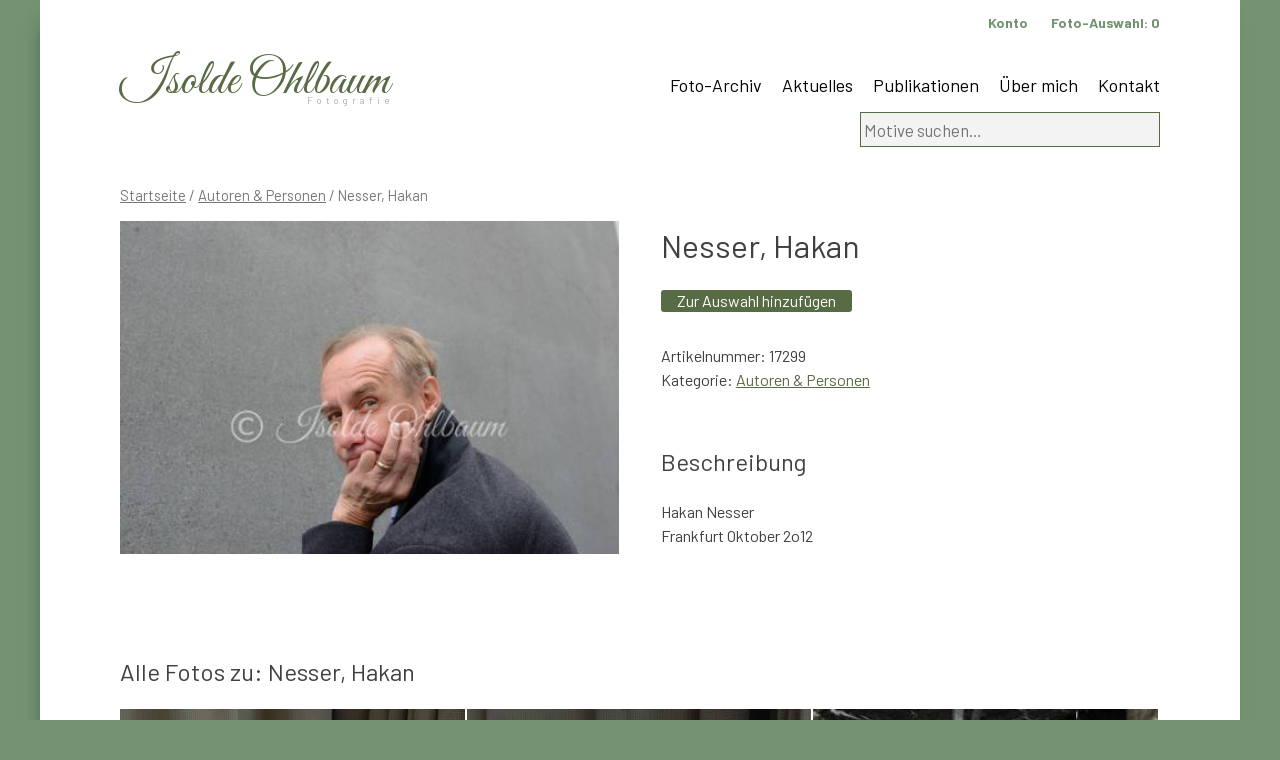

--- FILE ---
content_type: text/html; charset=UTF-8
request_url: https://www.ohlbaum.de/foto/nesser-hakan-6/
body_size: 6743
content:
<!doctype html>
<html lang="de">
<head>
	<meta charset="UTF-8">
	<meta name="viewport" content="width=device-width, initial-scale=1">
	<link rel="profile" href="https://gmpg.org/xfn/11">
<link href="https://fonts.googleapis.com/css?family=Great+Vibes&display=swap" rel="stylesheet">
<link href="https://fonts.googleapis.com/css?family=Barlow:100,300,400,500,700&display=swap" rel="stylesheet">
<link href="https://www.ohlbaum.de/wp-content/themes/ohlbaum/hamburgers-master/dist/hamburgers.css" rel="stylesheet">

<link rel="apple-touch-icon" sizes="57x57" href="https://www.ohlbaum.de/wp-content/themes/ohlbaum/favicon/apple-icon-57x57.png">
<link rel="apple-touch-icon" sizes="60x60" href="https://www.ohlbaum.de/wp-content/themes/ohlbaum/favicon/apple-icon-60x60.png">
<link rel="apple-touch-icon" sizes="72x72" href="https://www.ohlbaum.de/wp-content/themes/ohlbaum/favicon/apple-icon-72x72.png">
<link rel="apple-touch-icon" sizes="76x76" href="https://www.ohlbaum.de/wp-content/themes/ohlbaum/favicon/apple-icon-76x76.png">
<link rel="apple-touch-icon" sizes="114x114" href="https://www.ohlbaum.de/wp-content/themes/ohlbaum/favicon/apple-icon-114x114.png">
<link rel="apple-touch-icon" sizes="120x120" href="https://www.ohlbaum.de/wp-content/themes/ohlbaum/favicon/apple-icon-120x120.png">
<link rel="apple-touch-icon" sizes="144x144" href="https://www.ohlbaum.de/wp-content/themes/ohlbaum/favicon/apple-icon-144x144.png">
<link rel="apple-touch-icon" sizes="152x152" href="https://www.ohlbaum.de/wp-content/themes/ohlbaum/favicon/apple-icon-152x152.png">
<link rel="apple-touch-icon" sizes="180x180" href="https://www.ohlbaum.de/wp-content/themes/ohlbaum/favicon/apple-icon-180x180.png">
<link rel="icon" type="image/png" sizes="192x192"  href="https://www.ohlbaum.de/wp-content/themes/ohlbaum/favicon/android-icon-192x192.png">
<link rel="icon" type="image/png" sizes="32x32" href="https://www.ohlbaum.de/wp-content/themes/ohlbaum/favicon/favicon-32x32.png">
<link rel="icon" type="image/png" sizes="96x96" href="https://www.ohlbaum.de/wp-content/themes/ohlbaum/favicon/favicon-96x96.png">
<link rel="icon" type="image/png" sizes="16x16" href="https://www.ohlbaum.de/wp-content/themes/ohlbaum/favicon/favicon-16x16.png">
<link rel="manifest" href="https://www.ohlbaum.de/wp-content/themes/ohlbaum/favicon/manifest.json">
<meta name="msapplication-TileColor" content="#ffffff">
<meta name="msapplication-TileImage" content="https://www.ohlbaum.de/wp-content/themes/ohlbaum/favicon/ms-icon-144x144.png">
<meta name="theme-color" content="#ffffff">	
	
	
	<title>Nesser, Hakan &#8211; Isolde Ohlbaum</title>
<meta name='robots' content='max-image-preview:large' />
<link rel='dns-prefetch' href='//www.google.com' />
<link rel="alternate" type="application/rss+xml" title="Isolde Ohlbaum &raquo; Feed" href="https://www.ohlbaum.de/feed/" />
<script type="text/javascript">
window._wpemojiSettings = {"baseUrl":"https:\/\/s.w.org\/images\/core\/emoji\/14.0.0\/72x72\/","ext":".png","svgUrl":"https:\/\/s.w.org\/images\/core\/emoji\/14.0.0\/svg\/","svgExt":".svg","source":{"concatemoji":"https:\/\/www.ohlbaum.de\/wp-includes\/js\/wp-emoji-release.min.js?ver=6.1.9"}};
/*! This file is auto-generated */
!function(e,a,t){var n,r,o,i=a.createElement("canvas"),p=i.getContext&&i.getContext("2d");function s(e,t){var a=String.fromCharCode,e=(p.clearRect(0,0,i.width,i.height),p.fillText(a.apply(this,e),0,0),i.toDataURL());return p.clearRect(0,0,i.width,i.height),p.fillText(a.apply(this,t),0,0),e===i.toDataURL()}function c(e){var t=a.createElement("script");t.src=e,t.defer=t.type="text/javascript",a.getElementsByTagName("head")[0].appendChild(t)}for(o=Array("flag","emoji"),t.supports={everything:!0,everythingExceptFlag:!0},r=0;r<o.length;r++)t.supports[o[r]]=function(e){if(p&&p.fillText)switch(p.textBaseline="top",p.font="600 32px Arial",e){case"flag":return s([127987,65039,8205,9895,65039],[127987,65039,8203,9895,65039])?!1:!s([55356,56826,55356,56819],[55356,56826,8203,55356,56819])&&!s([55356,57332,56128,56423,56128,56418,56128,56421,56128,56430,56128,56423,56128,56447],[55356,57332,8203,56128,56423,8203,56128,56418,8203,56128,56421,8203,56128,56430,8203,56128,56423,8203,56128,56447]);case"emoji":return!s([129777,127995,8205,129778,127999],[129777,127995,8203,129778,127999])}return!1}(o[r]),t.supports.everything=t.supports.everything&&t.supports[o[r]],"flag"!==o[r]&&(t.supports.everythingExceptFlag=t.supports.everythingExceptFlag&&t.supports[o[r]]);t.supports.everythingExceptFlag=t.supports.everythingExceptFlag&&!t.supports.flag,t.DOMReady=!1,t.readyCallback=function(){t.DOMReady=!0},t.supports.everything||(n=function(){t.readyCallback()},a.addEventListener?(a.addEventListener("DOMContentLoaded",n,!1),e.addEventListener("load",n,!1)):(e.attachEvent("onload",n),a.attachEvent("onreadystatechange",function(){"complete"===a.readyState&&t.readyCallback()})),(e=t.source||{}).concatemoji?c(e.concatemoji):e.wpemoji&&e.twemoji&&(c(e.twemoji),c(e.wpemoji)))}(window,document,window._wpemojiSettings);
</script>
<style type="text/css">
img.wp-smiley,
img.emoji {
	display: inline !important;
	border: none !important;
	box-shadow: none !important;
	height: 1em !important;
	width: 1em !important;
	margin: 0 0.07em !important;
	vertical-align: -0.1em !important;
	background: none !important;
	padding: 0 !important;
}
</style>
	<link rel='stylesheet' id='wc-blocks-vendors-style-css' href='https://www.ohlbaum.de/wp-content/plugins/woocommerce/packages/woocommerce-blocks/build/wc-blocks-vendors-style.css?ver=8.7.5' type='text/css' media='all' />
<link rel='stylesheet' id='wc-blocks-style-css' href='https://www.ohlbaum.de/wp-content/plugins/woocommerce/packages/woocommerce-blocks/build/wc-blocks-style.css?ver=8.7.5' type='text/css' media='all' />
<link rel='stylesheet' id='woocommerce-layout-css' href='https://www.ohlbaum.de/wp-content/plugins/woocommerce/assets/css/woocommerce-layout.css?ver=7.1.0' type='text/css' media='all' />
<link rel='stylesheet' id='woocommerce-smallscreen-css' href='https://www.ohlbaum.de/wp-content/plugins/woocommerce/assets/css/woocommerce-smallscreen.css?ver=7.1.0' type='text/css' media='only screen and (max-width: 768px)' />
<link rel='stylesheet' id='woocommerce-general-css' href='https://www.ohlbaum.de/wp-content/plugins/woocommerce/assets/css/woocommerce.css?ver=7.1.0' type='text/css' media='all' />
<style id='woocommerce-inline-inline-css' type='text/css'>
.woocommerce form .form-row .required { visibility: visible; }
</style>
<link rel='stylesheet' id='ohlbaum-style-css' href='https://www.ohlbaum.de/wp-content/themes/ohlbaum/style.css?ver=6.1.9' type='text/css' media='all' />
<link rel='stylesheet' id='woocommerce-gzd-layout-css' href='https://www.ohlbaum.de/wp-content/plugins/woocommerce-germanized/assets/css/layout.min.css?ver=3.11.1' type='text/css' media='all' />
<style id='woocommerce-gzd-layout-inline-css' type='text/css'>
.woocommerce-checkout .shop_table { background-color: #eeeeee; } .product p.deposit-packaging-type { font-size: 1.25em !important; } p.woocommerce-shipping-destination { display: none; }
                .wc-gzd-nutri-score-value-a {
                    background: url(https://www.ohlbaum.de/wp-content/plugins/woocommerce-germanized/assets/images/nutri-score-a.svg) no-repeat;
                }
                .wc-gzd-nutri-score-value-b {
                    background: url(https://www.ohlbaum.de/wp-content/plugins/woocommerce-germanized/assets/images/nutri-score-b.svg) no-repeat;
                }
                .wc-gzd-nutri-score-value-c {
                    background: url(https://www.ohlbaum.de/wp-content/plugins/woocommerce-germanized/assets/images/nutri-score-c.svg) no-repeat;
                }
                .wc-gzd-nutri-score-value-d {
                    background: url(https://www.ohlbaum.de/wp-content/plugins/woocommerce-germanized/assets/images/nutri-score-d.svg) no-repeat;
                }
                .wc-gzd-nutri-score-value-e {
                    background: url(https://www.ohlbaum.de/wp-content/plugins/woocommerce-germanized/assets/images/nutri-score-e.svg) no-repeat;
                }
            
</style>
<script type='text/javascript' src='https://www.ohlbaum.de/wp-includes/js/jquery/jquery.min.js?ver=3.6.1' id='jquery-core-js'></script>
<script type='text/javascript' src='https://www.ohlbaum.de/wp-includes/js/jquery/jquery-migrate.min.js?ver=3.3.2' id='jquery-migrate-js'></script>
<script type='text/javascript' src='https://www.ohlbaum.de/wp-content/plugins/recaptcha-woo/js/rcfwc.js?ver=1.0' id='rcfwc-js-js'></script>
<script type='text/javascript' src='https://www.google.com/recaptcha/api.js?explicit&#038;hl=de_DE_formal&#038;ver=6.1.9' id='recaptcha-js'></script>
<link rel="https://api.w.org/" href="https://www.ohlbaum.de/wp-json/" /><link rel="alternate" type="application/json" href="https://www.ohlbaum.de/wp-json/wp/v2/product/34000" /><link rel="EditURI" type="application/rsd+xml" title="RSD" href="https://www.ohlbaum.de/xmlrpc.php?rsd" />
<link rel="wlwmanifest" type="application/wlwmanifest+xml" href="https://www.ohlbaum.de/wp-includes/wlwmanifest.xml" />
<meta name="generator" content="WordPress 6.1.9" />
<meta name="generator" content="WooCommerce 7.1.0" />
<link rel="canonical" href="https://www.ohlbaum.de/foto/nesser-hakan-6/" />
<link rel='shortlink' href='https://www.ohlbaum.de/?p=34000' />
<link rel="alternate" type="application/json+oembed" href="https://www.ohlbaum.de/wp-json/oembed/1.0/embed?url=https%3A%2F%2Fwww.ohlbaum.de%2Ffoto%2Fnesser-hakan-6%2F" />
<link rel="alternate" type="text/xml+oembed" href="https://www.ohlbaum.de/wp-json/oembed/1.0/embed?url=https%3A%2F%2Fwww.ohlbaum.de%2Ffoto%2Fnesser-hakan-6%2F&#038;format=xml" />
<script type='text/javascript'>
/* <![CDATA[ */
var VPData = {"__":{"couldnt_retrieve_vp":"Couldn't retrieve Visual Portfolio ID.","pswp_close":"Close (Esc)","pswp_share":"Share","pswp_fs":"Toggle fullscreen","pswp_zoom":"Zoom in\/out","pswp_prev":"Previous (arrow left)","pswp_next":"Next (arrow right)","pswp_share_fb":"Share on Facebook","pswp_share_tw":"Tweet","pswp_share_pin":"Pin it","fancybox_close":"Close","fancybox_next":"Next","fancybox_prev":"Previous","fancybox_error":"The requested content cannot be loaded. <br \/> Please try again later.","fancybox_play_start":"Start slideshow","fancybox_play_stop":"Pause slideshow","fancybox_full_screen":"Full screen","fancybox_thumbs":"Thumbnails","fancybox_download":"Download","fancybox_share":"Share","fancybox_zoom":"Zoom"},"settingsPopupGallery":{"enable_on_wordpress_images":false,"vendor":"fancybox","deep_linking":false,"deep_linking_url_to_share_images":false,"show_arrows":true,"show_counter":true,"show_zoom_button":true,"show_fullscreen_button":true,"show_share_button":true,"show_close_button":true,"show_thumbs":true,"show_download_button":false,"show_slideshow":false,"click_to_zoom":true},"screenSizes":[320,576,768,992,1200]};
/* ]]> */
</script>
        <noscript>
            <style type="text/css">
                .vp-portfolio__preloader-wrap{display:none}.vp-portfolio__items-wrap,.vp-portfolio__filter-wrap,.vp-portfolio__sort-wrap,.vp-portfolio__pagination-wrap{visibility:visible;opacity:1}.vp-portfolio__item .vp-portfolio__item-img noscript+img{display:none}.vp-portfolio__thumbnails-wrap{display:none}            </style>
        </noscript>
        	<noscript><style>.woocommerce-product-gallery{ opacity: 1 !important; }</style></noscript>
	</head>

<body class="product-template-default single single-product postid-34000 theme-ohlbaum woocommerce woocommerce-page woocommerce-no-js no-sidebar">
<div id="page" class="site">
	<a class="skip-link screen-reader-text" href="#content">Skip to content</a>

	<header id="masthead" class="site-header">
		<div class="site-branding">
							<p class="site-title"><a href="https://www.ohlbaum.de/" rel="home">Isolde Ohlbaum</a></p>
								<p class="site-description">Fotografie</p>
					</div><!-- .site-branding -->

		<nav id="site-navigation" class="main-navigation">
			

			
			
			<button class="menu-toggle" aria-controls="primary-menu" aria-expanded="false">Primary Menu</button>
			<div class="menu-hauptnavigation-container"><ul id="primary-menu" class="menu"><li id="menu-item-48" class="menu-item menu-item-type-post_type menu-item-object-page current_page_parent menu-item-48"><a href="https://www.ohlbaum.de/archiv/">Foto-Archiv</a></li>
<li id="menu-item-374" class="menu-item menu-item-type-post_type menu-item-object-page menu-item-374"><a href="https://www.ohlbaum.de/aktuelles/">Aktuelles</a></li>
<li id="menu-item-375" class="menu-item menu-item-type-post_type menu-item-object-page menu-item-375"><a href="https://www.ohlbaum.de/publikationen/">Publikationen</a></li>
<li id="menu-item-270" class="menu-item menu-item-type-post_type menu-item-object-page menu-item-270"><a href="https://www.ohlbaum.de/isolde-ohlbaum/">Über mich</a></li>
<li id="menu-item-44614" class="menu-item menu-item-type-post_type menu-item-object-page menu-item-44614"><a href="https://www.ohlbaum.de/kontakt/">Kontakt</a></li>
</ul></div>		</nav><!-- #site-navigation -->
		
		<nav class="service-navigation">
		<ul>
			<li><a href="/anmeldung">Konto</a></li>
		<li><a href="https://www.ohlbaum.de/auswahl/" title="Ihre Foto-Auswahl">Foto-Auswahl: <div id="mini-cart-count" style="display:inline !important"></div></a>
</li>
		</ul>
		</nav>
		
    <div id="header-widget-area" class="chw-widget-area widget-area" role="complementary">
    <div class="chw-widget"><form role="search" method="get" class="woocommerce-product-search" action="https://www.ohlbaum.de/">
	<label class="screen-reader-text" for="woocommerce-product-search-field-0">Suche nach:</label>
	<input type="search" id="woocommerce-product-search-field-0" class="search-field" placeholder="Motive suchen&hellip;" value="" name="s" />
	<button type="submit" value="Suche" class="wp-element-button">Suche</button>
	<input type="hidden" name="post_type" value="product" />
</form>
</div>    </div>
     
		
		<button class="hamburger hamburger--collapse" type="button" id="mainnavi">
  <span class="hamburger-box">
    <span class="hamburger-inner"></span>
  </span>
</button>	
		
	</header><!-- #masthead -->

	<div id="content" class="site-content">

	<div id="primary" class="content-area"><main id="main" class="site-main" role="main"><nav class="woocommerce-breadcrumb"><a href="https://www.ohlbaum.de">Startseite</a>&nbsp;&#47;&nbsp;<a href="https://www.ohlbaum.de/foto-kategorie/autoren-personen/">Autoren &amp; Personen</a>&nbsp;&#47;&nbsp;Nesser, Hakan</nav>
		
			<div class="woocommerce-notices-wrapper"></div><div id="product-34000" class="product type-product post-34000 status-publish first instock product_cat-autoren-personen has-post-thumbnail downloadable virtual sold-individually taxable purchasable product-type-simple">

	<div class="woocommerce-product-gallery woocommerce-product-gallery--with-images woocommerce-product-gallery--columns-4 images" data-columns="4" style="opacity: 0; transition: opacity .25s ease-in-out;">
	<figure class="woocommerce-product-gallery__wrapper">
		<div data-thumb="https://www.ohlbaum.de/wp-content/uploads/2020/02/b17299-100x100.jpg" data-thumb-alt="" class="woocommerce-product-gallery__image"><a href="https://www.ohlbaum.de/wp-content/uploads/2020/02/b17299.jpg"><img width="450" height="300" src="https://www.ohlbaum.de/wp-content/uploads/2020/02/b17299.jpg" class="wp-post-image" alt="" decoding="async" loading="lazy" title="b17299.jpg" data-caption="" data-src="https://www.ohlbaum.de/wp-content/uploads/2020/02/b17299.jpg" data-large_image="https://www.ohlbaum.de/wp-content/uploads/2020/02/b17299.jpg" data-large_image_width="450" data-large_image_height="300" srcset="https://www.ohlbaum.de/wp-content/uploads/2020/02/b17299.jpg 450w, https://www.ohlbaum.de/wp-content/uploads/2020/02/b17299-300x200.jpg 300w" sizes="(max-width: 450px) 100vw, 450px" /></a></div>	</figure>
</div>

	<div class="summary entry-summary">
		<h1 class="product_title entry-title">Nesser, Hakan</h1><p class="price"><span class="woocommerce-Price-amount amount"><bdi>0,00&nbsp;<span class="woocommerce-Price-currencySymbol">&euro;</span></bdi></span></p>


<div class="legal-price-info">
	<p class="wc-gzd-additional-info">
					<span class="wc-gzd-additional-info tax-info">inkl. MwSt.</span>
					</p>
</div>




	
	<form class="cart" action="https://www.ohlbaum.de/foto/nesser-hakan-6/" method="post" enctype='multipart/form-data'>
		
			<div class="quantity hidden">
		<input type="hidden" id="quantity_696738e11ba78" class="qty" name="quantity" value="1" />
	</div>
	
		<button type="submit" name="add-to-cart" value="34000" class="single_add_to_cart_button button alt wp-element-button">Zur Auswahl hinzufügen</button>

			</form>

	
<div class="product_meta">

	

	
		<span class="sku_wrapper">Artikelnummer: <span class="sku">17299</span></span>

	
	<span class="posted_in">Kategorie: <a href="https://www.ohlbaum.de/foto-kategorie/autoren-personen/" rel="tag">Autoren &amp; Personen</a></span>
	
	
</div>
		
		
	</div>

	
	<div class="woocommerce-tabs wc-tabs-wrapper">
		<ul class="tabs wc-tabs" role="tablist">
							<li class="description_tab" id="tab-title-description" role="tab" aria-controls="tab-description">
					<a href="#tab-description">
						Beschreibung					</a>
				</li>
					</ul>
					<div class="woocommerce-Tabs-panel woocommerce-Tabs-panel--description panel entry-content wc-tab" id="tab-description" role="tabpanel" aria-labelledby="tab-title-description">
				
	<h2>Beschreibung</h2>

<p>Hakan Nesser<br />Frankfurt Oktober 2o12</p>
			</div>
		
			</div>





<h2>Alle Fotos zu: Nesser, Hakan</h2><div class='weitereContainer'><div class='weitere'><a href='https://www.ohlbaum.de/foto/nesser-hakan-8/'><img width="450" height="299" src="https://www.ohlbaum.de/wp-content/uploads/2020/02/b17301.jpg" class="attachment-post-thumbnail size-post-thumbnail wp-post-image" alt="" decoding="async" srcset="https://www.ohlbaum.de/wp-content/uploads/2020/02/b17301.jpg 450w, https://www.ohlbaum.de/wp-content/uploads/2020/02/b17301-300x199.jpg 300w" sizes="(max-width: 450px) 100vw, 450px" /><img src=''></a><a href='https://www.ohlbaum.de/foto/nesser-hakan-9/'><img width="299" height="450" src="https://www.ohlbaum.de/wp-content/uploads/2020/02/b17302.jpg" class="attachment-post-thumbnail size-post-thumbnail wp-post-image" alt="" decoding="async" loading="lazy" srcset="https://www.ohlbaum.de/wp-content/uploads/2020/02/b17302.jpg 299w, https://www.ohlbaum.de/wp-content/uploads/2020/02/b17302-199x300.jpg 199w" sizes="(max-width: 299px) 100vw, 299px" /><img src=''></a><a href='https://www.ohlbaum.de/foto/nesser-hakan-6/'><img width="450" height="300" src="https://www.ohlbaum.de/wp-content/uploads/2020/02/b17299.jpg" class="attachment-post-thumbnail size-post-thumbnail wp-post-image" alt="" decoding="async" loading="lazy" srcset="https://www.ohlbaum.de/wp-content/uploads/2020/02/b17299.jpg 450w, https://www.ohlbaum.de/wp-content/uploads/2020/02/b17299-300x200.jpg 300w" sizes="(max-width: 450px) 100vw, 450px" /><img src=''></a><a href='https://www.ohlbaum.de/foto/nesser-hakan-7/'><img width="450" height="299" src="https://www.ohlbaum.de/wp-content/uploads/2020/02/b17300.jpg" class="attachment-post-thumbnail size-post-thumbnail wp-post-image" alt="" decoding="async" loading="lazy" srcset="https://www.ohlbaum.de/wp-content/uploads/2020/02/b17300.jpg 450w, https://www.ohlbaum.de/wp-content/uploads/2020/02/b17300-300x199.jpg 300w" sizes="(max-width: 450px) 100vw, 450px" /><img src=''></a><a href='https://www.ohlbaum.de/foto/nesser-hakan-5/'><img width="450" height="300" src="https://www.ohlbaum.de/wp-content/uploads/2020/02/b17298.jpg" class="attachment-post-thumbnail size-post-thumbnail wp-post-image" alt="" decoding="async" loading="lazy" srcset="https://www.ohlbaum.de/wp-content/uploads/2020/02/b17298.jpg 450w, https://www.ohlbaum.de/wp-content/uploads/2020/02/b17298-300x200.jpg 300w" sizes="(max-width: 450px) 100vw, 450px" /><img src=''></a><a href='https://www.ohlbaum.de/foto/nesser-hakan-3/'><img width="299" height="450" src="https://www.ohlbaum.de/wp-content/uploads/2020/02/b17229.jpg" class="attachment-post-thumbnail size-post-thumbnail wp-post-image" alt="" decoding="async" loading="lazy" srcset="https://www.ohlbaum.de/wp-content/uploads/2020/02/b17229.jpg 299w, https://www.ohlbaum.de/wp-content/uploads/2020/02/b17229-199x300.jpg 199w" sizes="(max-width: 299px) 100vw, 299px" /><img src=''></a><a href='https://www.ohlbaum.de/foto/nesser-hakan-4/'><img width="299" height="450" src="https://www.ohlbaum.de/wp-content/uploads/2020/02/b17230.jpg" class="attachment-post-thumbnail size-post-thumbnail wp-post-image" alt="" decoding="async" loading="lazy" srcset="https://www.ohlbaum.de/wp-content/uploads/2020/02/b17230.jpg 299w, https://www.ohlbaum.de/wp-content/uploads/2020/02/b17230-199x300.jpg 199w" sizes="(max-width: 299px) 100vw, 299px" /><img src=''></a><a href='https://www.ohlbaum.de/foto/nesser-hakan/'><img width="450" height="299" src="https://www.ohlbaum.de/wp-content/uploads/2020/02/b17227.jpg" class="attachment-post-thumbnail size-post-thumbnail wp-post-image" alt="" decoding="async" loading="lazy" srcset="https://www.ohlbaum.de/wp-content/uploads/2020/02/b17227.jpg 450w, https://www.ohlbaum.de/wp-content/uploads/2020/02/b17227-300x199.jpg 300w" sizes="(max-width: 450px) 100vw, 450px" /><img src=''></a><a href='https://www.ohlbaum.de/foto/nesser-hakan-2/'><img width="450" height="299" src="https://www.ohlbaum.de/wp-content/uploads/2020/02/b17228.jpg" class="attachment-post-thumbnail size-post-thumbnail wp-post-image" alt="" decoding="async" loading="lazy" srcset="https://www.ohlbaum.de/wp-content/uploads/2020/02/b17228.jpg 450w, https://www.ohlbaum.de/wp-content/uploads/2020/02/b17228-300x199.jpg 300w" sizes="(max-width: 450px) 100vw, 450px" /><img src=''></a></div></div>






	<section class="related products">

				
		<ul class="products columns-4">

			
					
			
					
			
					
			
					
			
		</ul>

	</section>



		
</div>




		
	</main></div>
	

	</div><!-- #content -->

	<footer id="colophon" class="site-footer">
		<div class="site-info">
&copy; 2020 - Isolde Ohlbaum
			<span class="sep"> | </span>
			<a href="https://www.ohlbaum.de/impressum">Impressum</a>
			<span class="sep"> | </span>
						<a href="https://www.ohlbaum.de/datenschutz">Datenschutz</a>
			<span class="sep"> | </span>
						<a href="https://www.ohlbaum.de/agb">AGB</a>

		</div><!-- .site-info -->
	</footer><!-- #colophon -->
</div><!-- #page -->

<script type="application/ld+json">{"@context":"https:\/\/schema.org\/","@graph":[{"@context":"https:\/\/schema.org\/","@type":"BreadcrumbList","itemListElement":[{"@type":"ListItem","position":1,"item":{"name":"Startseite","@id":"https:\/\/www.ohlbaum.de"}},{"@type":"ListItem","position":2,"item":{"name":"Autoren &amp;amp; Personen","@id":"https:\/\/www.ohlbaum.de\/foto-kategorie\/autoren-personen\/"}},{"@type":"ListItem","position":3,"item":{"name":"Nesser, Hakan","@id":"https:\/\/www.ohlbaum.de\/foto\/nesser-hakan-6\/"}}]},{"@context":"https:\/\/schema.org\/","@type":"Product","@id":"https:\/\/www.ohlbaum.de\/foto\/nesser-hakan-6\/#product","name":"Nesser, Hakan","url":"https:\/\/www.ohlbaum.de\/foto\/nesser-hakan-6\/","description":"Hakan NesserFrankfurt Oktober 2o12","image":"https:\/\/www.ohlbaum.de\/wp-content\/uploads\/2020\/02\/b17299.jpg","sku":"17299","offers":[{"@type":"Offer","price":"0.00","priceValidUntil":"2027-12-31","priceSpecification":{"price":"0.00","priceCurrency":"EUR","valueAddedTaxIncluded":"true"},"priceCurrency":"EUR","availability":"http:\/\/schema.org\/InStock","url":"https:\/\/www.ohlbaum.de\/foto\/nesser-hakan-6\/","seller":{"@type":"Organization","name":"Isolde Ohlbaum","url":"https:\/\/www.ohlbaum.de"}}]}]}</script>	<script type="text/javascript">
		(function () {
			var c = document.body.className;
			c = c.replace(/woocommerce-no-js/, 'woocommerce-js');
			document.body.className = c;
		})();
	</script>
	<script type='text/javascript' src='https://www.ohlbaum.de/wp-content/plugins/woocommerce/assets/js/jquery-blockui/jquery.blockUI.min.js?ver=2.7.0-wc.7.1.0' id='jquery-blockui-js'></script>
<script type='text/javascript' id='wc-add-to-cart-js-extra'>
/* <![CDATA[ */
var wc_add_to_cart_params = {"ajax_url":"\/wp-admin\/admin-ajax.php","wc_ajax_url":"\/?wc-ajax=%%endpoint%%","i18n_view_cart":"Auswahl anzeigen","cart_url":"https:\/\/www.ohlbaum.de\/auswahl\/","is_cart":"","cart_redirect_after_add":"no"};
/* ]]> */
</script>
<script type='text/javascript' src='https://www.ohlbaum.de/wp-content/plugins/woocommerce/assets/js/frontend/add-to-cart.min.js?ver=7.1.0' id='wc-add-to-cart-js'></script>
<script type='text/javascript' id='wc-single-product-js-extra'>
/* <![CDATA[ */
var wc_single_product_params = {"i18n_required_rating_text":"Bitte w\u00e4hlen Sie eine Bewertung","review_rating_required":"yes","flexslider":{"rtl":false,"animation":"slide","smoothHeight":true,"directionNav":false,"controlNav":"thumbnails","slideshow":false,"animationSpeed":500,"animationLoop":false,"allowOneSlide":false},"zoom_enabled":"","zoom_options":[],"photoswipe_enabled":"","photoswipe_options":{"shareEl":false,"closeOnScroll":false,"history":false,"hideAnimationDuration":0,"showAnimationDuration":0},"flexslider_enabled":""};
/* ]]> */
</script>
<script type='text/javascript' src='https://www.ohlbaum.de/wp-content/plugins/woocommerce/assets/js/frontend/single-product.min.js?ver=7.1.0' id='wc-single-product-js'></script>
<script type='text/javascript' src='https://www.ohlbaum.de/wp-content/plugins/woocommerce/assets/js/js-cookie/js.cookie.min.js?ver=2.1.4-wc.7.1.0' id='js-cookie-js'></script>
<script type='text/javascript' id='woocommerce-js-extra'>
/* <![CDATA[ */
var woocommerce_params = {"ajax_url":"\/wp-admin\/admin-ajax.php","wc_ajax_url":"\/?wc-ajax=%%endpoint%%"};
/* ]]> */
</script>
<script type='text/javascript' src='https://www.ohlbaum.de/wp-content/plugins/woocommerce/assets/js/frontend/woocommerce.min.js?ver=7.1.0' id='woocommerce-js'></script>
<script type='text/javascript' id='wc-cart-fragments-js-extra'>
/* <![CDATA[ */
var wc_cart_fragments_params = {"ajax_url":"\/wp-admin\/admin-ajax.php","wc_ajax_url":"\/?wc-ajax=%%endpoint%%","cart_hash_key":"wc_cart_hash_50906ab1887302861906b7c7ad4d93ec","fragment_name":"wc_fragments_50906ab1887302861906b7c7ad4d93ec","request_timeout":"5000"};
/* ]]> */
</script>
<script type='text/javascript' src='https://www.ohlbaum.de/wp-content/plugins/woocommerce/assets/js/frontend/cart-fragments.min.js?ver=7.1.0' id='wc-cart-fragments-js'></script>
<script type='text/javascript' src='https://www.ohlbaum.de/wp-content/themes/ohlbaum/js/navigation.js?ver=20151215' id='ohlbaum-navigation-js'></script>
<script type='text/javascript' src='https://www.ohlbaum.de/wp-content/themes/ohlbaum/js/skip-link-focus-fix.js?ver=20151215' id='ohlbaum-skip-link-focus-fix-js'></script>
<script type='text/javascript' src='https://www.ohlbaum.de/wp-content/plugins/woocommerce/assets/js/accounting/accounting.min.js?ver=0.4.2' id='accounting-js'></script>
<script type='text/javascript' id='wc-gzd-unit-price-observer-js-extra'>
/* <![CDATA[ */
var wc_gzd_unit_price_observer_params = {"wrapper":".product","price_selector":{"p.price":{"is_total_price":false,"is_primary_selector":true,"quantity_selector":""}},"replace_price":"1","ajax_url":"\/wp-admin\/admin-ajax.php","wc_ajax_url":"\/?wc-ajax=%%endpoint%%","refresh_unit_price_nonce":"5479e778f9","product_id":"34000","price_decimal_sep":",","price_thousand_sep":".","qty_selector":"input.quantity, input.qty","refresh_on_load":""};
/* ]]> */
</script>
<script type='text/javascript' src='https://www.ohlbaum.de/wp-content/plugins/woocommerce-germanized/assets/js/unit-price-observer.min.js?ver=3.11.1' id='wc-gzd-unit-price-observer-js'></script>
<script type="text/javascript" src="https://www.ohlbaum.de/wp-content/themes/ohlbaum/js/ohlbaum.js"></script>	
<script>
  /**
   * forEach implementation for Objects/NodeLists/Arrays, automatic type loops and context options
   *
   * @private
   * @author Todd Motto
   * @link https://github.com/toddmotto/foreach
   * @param {Array|Object|NodeList} collection - Collection of items to iterate, could be an Array, Object or NodeList
   * @callback requestCallback      callback   - Callback function for each iteration.
   * @param {Array|Object|NodeList} scope=null - Object/NodeList/Array that forEach is iterating over, to use as the this value when executing callback.
   * @returns {}
   */
    var forEach=function(t,o,r){if("[object Object]"===Object.prototype.toString.call(t))for(var c in t)Object.prototype.hasOwnProperty.call(t,c)&&o.call(r,t[c],c,t);else for(var e=0,l=t.length;l>e;e++)o.call(r,t[e],e,t)};
    var hamburgers = document.querySelectorAll(".hamburger");
    if (hamburgers.length > 0) {
      forEach(hamburgers, function(hamburger) {
        hamburger.addEventListener("click", function() {
          this.classList.toggle("is-active");
        }, false);
      });
    }
  </script>
</body>
</html>


--- FILE ---
content_type: application/javascript
request_url: https://www.ohlbaum.de/wp-content/themes/ohlbaum/js/ohlbaum.js
body_size: 181
content:
(function($) {
	
/*
$( ".home_autoren" ).mouseover(function() {
$(".redhover").hide();
  $( ".home_autoren" ).find( ".redhover" ).show();
});
$( ".home_blumen" ).mouseover(function() {
$(".redhover").hide();
  $( ".home_blumen" ).find( ".redhover" ).show();
});	
$( ".home_friedhoefe" ).mouseover(function() {
$(".redhover").hide();
  $( ".home_friedhoefe" ).find( ".redhover" ).show();
});	
$( ".home_skulpturen" ).mouseover(function() {
$(".redhover").hide();
  $( ".home_skulpturen" ).find( ".redhover" ).show();
});	
$( ".home_lesen" ).mouseover(function() {
$(".redhover").hide();
  $( ".home_lesen" ).find( ".redhover" ).show();
});	
$( ".home_natur" ).mouseover(function() {
$(".redhover").hide();
  $( ".home_natur" ).find( ".redhover" ).show();
});		
$( ".home_engel" ).mouseover(function() {
$(".redhover").hide();
  $( ".home_engel" ).find( ".redhover" ).show();
});
$( ".home_staedte" ).mouseover(function() {
$(".redhover").hide();
  $( ".home_staedte" ).find( ".redhover" ).show();
});	
$( ".home_katzen" ).mouseover(function() {
$(".redhover").hide();
  $( ".home_katzen" ).find( ".redhover" ).show();
});	
$( ".home_veranstaltungen" ).mouseover(function() {
$(".redhover").hide();
  $( ".home_veranstaltungen" ).find( ".redhover" ).show();
});
*/	

var searchParams = new URLSearchParams(window.location.search);

	
if(searchParams.has("namelist") === true){
$(".woocommerce-product-gallery").hide();
$(".woocommerce-tabs").hide();
$(".summary").hide();

}

  $("#mainnavi").click(function (e) {
    // Prevent a page reload when a link is pressed
    e.preventDefault();

	  $("#primary-menu").slideToggle();
	  
  });	
	
	
	
})( jQuery );
